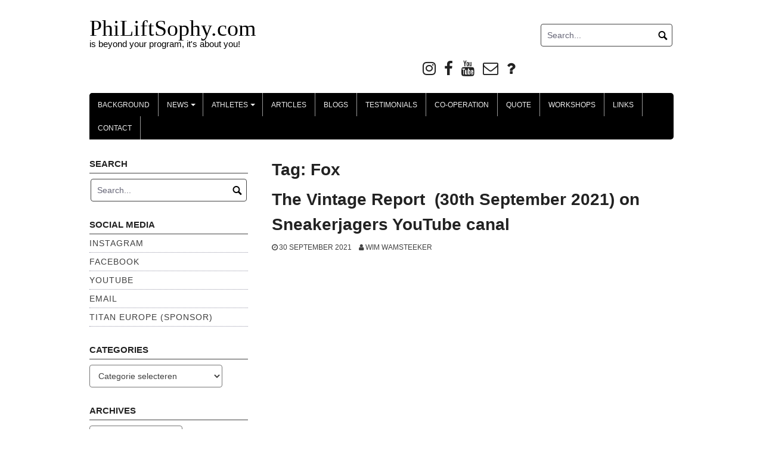

--- FILE ---
content_type: text/html; charset=UTF-8
request_url: https://wimwam.nl/index.php/tag/fox/
body_size: 11200
content:
<!DOCTYPE html>
<html lang="nl-NL">
<head>
<meta charset="UTF-8">
<meta name="viewport" content="width=device-width, initial-scale=1">
<link rel="profile" href="http://gmpg.org/xfn/11">
<link rel="pingback" href="https://wimwam.nl/xmlrpc.php">

<title>Fox &#8211; PhiLiftSophy.com</title>
<meta name='robots' content='max-image-preview:large' />
<link rel="alternate" type="application/rss+xml" title="PhiLiftSophy.com &raquo; feed" href="https://wimwam.nl/index.php/feed/" />
<link rel="alternate" type="application/rss+xml" title="PhiLiftSophy.com &raquo; reacties feed" href="https://wimwam.nl/index.php/comments/feed/" />
<link rel="alternate" type="application/rss+xml" title="PhiLiftSophy.com &raquo; Fox tag feed" href="https://wimwam.nl/index.php/tag/fox/feed/" />
<style id='wp-img-auto-sizes-contain-inline-css' type='text/css'>
img:is([sizes=auto i],[sizes^="auto," i]){contain-intrinsic-size:3000px 1500px}
/*# sourceURL=wp-img-auto-sizes-contain-inline-css */
</style>
<link rel='stylesheet' id='sbi_styles-css' href='https://wimwam.nl/wp-content/plugins/instagram-feed/css/sbi-styles.min.css?ver=6.9.1' type='text/css' media='all' />
<style id='wp-emoji-styles-inline-css' type='text/css'>

	img.wp-smiley, img.emoji {
		display: inline !important;
		border: none !important;
		box-shadow: none !important;
		height: 1em !important;
		width: 1em !important;
		margin: 0 0.07em !important;
		vertical-align: -0.1em !important;
		background: none !important;
		padding: 0 !important;
	}
/*# sourceURL=wp-emoji-styles-inline-css */
</style>
<style id='wp-block-library-inline-css' type='text/css'>
:root{--wp-block-synced-color:#7a00df;--wp-block-synced-color--rgb:122,0,223;--wp-bound-block-color:var(--wp-block-synced-color);--wp-editor-canvas-background:#ddd;--wp-admin-theme-color:#007cba;--wp-admin-theme-color--rgb:0,124,186;--wp-admin-theme-color-darker-10:#006ba1;--wp-admin-theme-color-darker-10--rgb:0,107,160.5;--wp-admin-theme-color-darker-20:#005a87;--wp-admin-theme-color-darker-20--rgb:0,90,135;--wp-admin-border-width-focus:2px}@media (min-resolution:192dpi){:root{--wp-admin-border-width-focus:1.5px}}.wp-element-button{cursor:pointer}:root .has-very-light-gray-background-color{background-color:#eee}:root .has-very-dark-gray-background-color{background-color:#313131}:root .has-very-light-gray-color{color:#eee}:root .has-very-dark-gray-color{color:#313131}:root .has-vivid-green-cyan-to-vivid-cyan-blue-gradient-background{background:linear-gradient(135deg,#00d084,#0693e3)}:root .has-purple-crush-gradient-background{background:linear-gradient(135deg,#34e2e4,#4721fb 50%,#ab1dfe)}:root .has-hazy-dawn-gradient-background{background:linear-gradient(135deg,#faaca8,#dad0ec)}:root .has-subdued-olive-gradient-background{background:linear-gradient(135deg,#fafae1,#67a671)}:root .has-atomic-cream-gradient-background{background:linear-gradient(135deg,#fdd79a,#004a59)}:root .has-nightshade-gradient-background{background:linear-gradient(135deg,#330968,#31cdcf)}:root .has-midnight-gradient-background{background:linear-gradient(135deg,#020381,#2874fc)}:root{--wp--preset--font-size--normal:16px;--wp--preset--font-size--huge:42px}.has-regular-font-size{font-size:1em}.has-larger-font-size{font-size:2.625em}.has-normal-font-size{font-size:var(--wp--preset--font-size--normal)}.has-huge-font-size{font-size:var(--wp--preset--font-size--huge)}.has-text-align-center{text-align:center}.has-text-align-left{text-align:left}.has-text-align-right{text-align:right}.has-fit-text{white-space:nowrap!important}#end-resizable-editor-section{display:none}.aligncenter{clear:both}.items-justified-left{justify-content:flex-start}.items-justified-center{justify-content:center}.items-justified-right{justify-content:flex-end}.items-justified-space-between{justify-content:space-between}.screen-reader-text{border:0;clip-path:inset(50%);height:1px;margin:-1px;overflow:hidden;padding:0;position:absolute;width:1px;word-wrap:normal!important}.screen-reader-text:focus{background-color:#ddd;clip-path:none;color:#444;display:block;font-size:1em;height:auto;left:5px;line-height:normal;padding:15px 23px 14px;text-decoration:none;top:5px;width:auto;z-index:100000}html :where(.has-border-color){border-style:solid}html :where([style*=border-top-color]){border-top-style:solid}html :where([style*=border-right-color]){border-right-style:solid}html :where([style*=border-bottom-color]){border-bottom-style:solid}html :where([style*=border-left-color]){border-left-style:solid}html :where([style*=border-width]){border-style:solid}html :where([style*=border-top-width]){border-top-style:solid}html :where([style*=border-right-width]){border-right-style:solid}html :where([style*=border-bottom-width]){border-bottom-style:solid}html :where([style*=border-left-width]){border-left-style:solid}html :where(img[class*=wp-image-]){height:auto;max-width:100%}:where(figure){margin:0 0 1em}html :where(.is-position-sticky){--wp-admin--admin-bar--position-offset:var(--wp-admin--admin-bar--height,0px)}@media screen and (max-width:600px){html :where(.is-position-sticky){--wp-admin--admin-bar--position-offset:0px}}

/*# sourceURL=wp-block-library-inline-css */
</style><style id='global-styles-inline-css' type='text/css'>
:root{--wp--preset--aspect-ratio--square: 1;--wp--preset--aspect-ratio--4-3: 4/3;--wp--preset--aspect-ratio--3-4: 3/4;--wp--preset--aspect-ratio--3-2: 3/2;--wp--preset--aspect-ratio--2-3: 2/3;--wp--preset--aspect-ratio--16-9: 16/9;--wp--preset--aspect-ratio--9-16: 9/16;--wp--preset--color--black: #000000;--wp--preset--color--cyan-bluish-gray: #abb8c3;--wp--preset--color--white: #ffffff;--wp--preset--color--pale-pink: #f78da7;--wp--preset--color--vivid-red: #cf2e2e;--wp--preset--color--luminous-vivid-orange: #ff6900;--wp--preset--color--luminous-vivid-amber: #fcb900;--wp--preset--color--light-green-cyan: #7bdcb5;--wp--preset--color--vivid-green-cyan: #00d084;--wp--preset--color--pale-cyan-blue: #8ed1fc;--wp--preset--color--vivid-cyan-blue: #0693e3;--wp--preset--color--vivid-purple: #9b51e0;--wp--preset--gradient--vivid-cyan-blue-to-vivid-purple: linear-gradient(135deg,rgb(6,147,227) 0%,rgb(155,81,224) 100%);--wp--preset--gradient--light-green-cyan-to-vivid-green-cyan: linear-gradient(135deg,rgb(122,220,180) 0%,rgb(0,208,130) 100%);--wp--preset--gradient--luminous-vivid-amber-to-luminous-vivid-orange: linear-gradient(135deg,rgb(252,185,0) 0%,rgb(255,105,0) 100%);--wp--preset--gradient--luminous-vivid-orange-to-vivid-red: linear-gradient(135deg,rgb(255,105,0) 0%,rgb(207,46,46) 100%);--wp--preset--gradient--very-light-gray-to-cyan-bluish-gray: linear-gradient(135deg,rgb(238,238,238) 0%,rgb(169,184,195) 100%);--wp--preset--gradient--cool-to-warm-spectrum: linear-gradient(135deg,rgb(74,234,220) 0%,rgb(151,120,209) 20%,rgb(207,42,186) 40%,rgb(238,44,130) 60%,rgb(251,105,98) 80%,rgb(254,248,76) 100%);--wp--preset--gradient--blush-light-purple: linear-gradient(135deg,rgb(255,206,236) 0%,rgb(152,150,240) 100%);--wp--preset--gradient--blush-bordeaux: linear-gradient(135deg,rgb(254,205,165) 0%,rgb(254,45,45) 50%,rgb(107,0,62) 100%);--wp--preset--gradient--luminous-dusk: linear-gradient(135deg,rgb(255,203,112) 0%,rgb(199,81,192) 50%,rgb(65,88,208) 100%);--wp--preset--gradient--pale-ocean: linear-gradient(135deg,rgb(255,245,203) 0%,rgb(182,227,212) 50%,rgb(51,167,181) 100%);--wp--preset--gradient--electric-grass: linear-gradient(135deg,rgb(202,248,128) 0%,rgb(113,206,126) 100%);--wp--preset--gradient--midnight: linear-gradient(135deg,rgb(2,3,129) 0%,rgb(40,116,252) 100%);--wp--preset--font-size--small: 13px;--wp--preset--font-size--medium: 20px;--wp--preset--font-size--large: 36px;--wp--preset--font-size--x-large: 42px;--wp--preset--spacing--20: 0.44rem;--wp--preset--spacing--30: 0.67rem;--wp--preset--spacing--40: 1rem;--wp--preset--spacing--50: 1.5rem;--wp--preset--spacing--60: 2.25rem;--wp--preset--spacing--70: 3.38rem;--wp--preset--spacing--80: 5.06rem;--wp--preset--shadow--natural: 6px 6px 9px rgba(0, 0, 0, 0.2);--wp--preset--shadow--deep: 12px 12px 50px rgba(0, 0, 0, 0.4);--wp--preset--shadow--sharp: 6px 6px 0px rgba(0, 0, 0, 0.2);--wp--preset--shadow--outlined: 6px 6px 0px -3px rgb(255, 255, 255), 6px 6px rgb(0, 0, 0);--wp--preset--shadow--crisp: 6px 6px 0px rgb(0, 0, 0);}:where(.is-layout-flex){gap: 0.5em;}:where(.is-layout-grid){gap: 0.5em;}body .is-layout-flex{display: flex;}.is-layout-flex{flex-wrap: wrap;align-items: center;}.is-layout-flex > :is(*, div){margin: 0;}body .is-layout-grid{display: grid;}.is-layout-grid > :is(*, div){margin: 0;}:where(.wp-block-columns.is-layout-flex){gap: 2em;}:where(.wp-block-columns.is-layout-grid){gap: 2em;}:where(.wp-block-post-template.is-layout-flex){gap: 1.25em;}:where(.wp-block-post-template.is-layout-grid){gap: 1.25em;}.has-black-color{color: var(--wp--preset--color--black) !important;}.has-cyan-bluish-gray-color{color: var(--wp--preset--color--cyan-bluish-gray) !important;}.has-white-color{color: var(--wp--preset--color--white) !important;}.has-pale-pink-color{color: var(--wp--preset--color--pale-pink) !important;}.has-vivid-red-color{color: var(--wp--preset--color--vivid-red) !important;}.has-luminous-vivid-orange-color{color: var(--wp--preset--color--luminous-vivid-orange) !important;}.has-luminous-vivid-amber-color{color: var(--wp--preset--color--luminous-vivid-amber) !important;}.has-light-green-cyan-color{color: var(--wp--preset--color--light-green-cyan) !important;}.has-vivid-green-cyan-color{color: var(--wp--preset--color--vivid-green-cyan) !important;}.has-pale-cyan-blue-color{color: var(--wp--preset--color--pale-cyan-blue) !important;}.has-vivid-cyan-blue-color{color: var(--wp--preset--color--vivid-cyan-blue) !important;}.has-vivid-purple-color{color: var(--wp--preset--color--vivid-purple) !important;}.has-black-background-color{background-color: var(--wp--preset--color--black) !important;}.has-cyan-bluish-gray-background-color{background-color: var(--wp--preset--color--cyan-bluish-gray) !important;}.has-white-background-color{background-color: var(--wp--preset--color--white) !important;}.has-pale-pink-background-color{background-color: var(--wp--preset--color--pale-pink) !important;}.has-vivid-red-background-color{background-color: var(--wp--preset--color--vivid-red) !important;}.has-luminous-vivid-orange-background-color{background-color: var(--wp--preset--color--luminous-vivid-orange) !important;}.has-luminous-vivid-amber-background-color{background-color: var(--wp--preset--color--luminous-vivid-amber) !important;}.has-light-green-cyan-background-color{background-color: var(--wp--preset--color--light-green-cyan) !important;}.has-vivid-green-cyan-background-color{background-color: var(--wp--preset--color--vivid-green-cyan) !important;}.has-pale-cyan-blue-background-color{background-color: var(--wp--preset--color--pale-cyan-blue) !important;}.has-vivid-cyan-blue-background-color{background-color: var(--wp--preset--color--vivid-cyan-blue) !important;}.has-vivid-purple-background-color{background-color: var(--wp--preset--color--vivid-purple) !important;}.has-black-border-color{border-color: var(--wp--preset--color--black) !important;}.has-cyan-bluish-gray-border-color{border-color: var(--wp--preset--color--cyan-bluish-gray) !important;}.has-white-border-color{border-color: var(--wp--preset--color--white) !important;}.has-pale-pink-border-color{border-color: var(--wp--preset--color--pale-pink) !important;}.has-vivid-red-border-color{border-color: var(--wp--preset--color--vivid-red) !important;}.has-luminous-vivid-orange-border-color{border-color: var(--wp--preset--color--luminous-vivid-orange) !important;}.has-luminous-vivid-amber-border-color{border-color: var(--wp--preset--color--luminous-vivid-amber) !important;}.has-light-green-cyan-border-color{border-color: var(--wp--preset--color--light-green-cyan) !important;}.has-vivid-green-cyan-border-color{border-color: var(--wp--preset--color--vivid-green-cyan) !important;}.has-pale-cyan-blue-border-color{border-color: var(--wp--preset--color--pale-cyan-blue) !important;}.has-vivid-cyan-blue-border-color{border-color: var(--wp--preset--color--vivid-cyan-blue) !important;}.has-vivid-purple-border-color{border-color: var(--wp--preset--color--vivid-purple) !important;}.has-vivid-cyan-blue-to-vivid-purple-gradient-background{background: var(--wp--preset--gradient--vivid-cyan-blue-to-vivid-purple) !important;}.has-light-green-cyan-to-vivid-green-cyan-gradient-background{background: var(--wp--preset--gradient--light-green-cyan-to-vivid-green-cyan) !important;}.has-luminous-vivid-amber-to-luminous-vivid-orange-gradient-background{background: var(--wp--preset--gradient--luminous-vivid-amber-to-luminous-vivid-orange) !important;}.has-luminous-vivid-orange-to-vivid-red-gradient-background{background: var(--wp--preset--gradient--luminous-vivid-orange-to-vivid-red) !important;}.has-very-light-gray-to-cyan-bluish-gray-gradient-background{background: var(--wp--preset--gradient--very-light-gray-to-cyan-bluish-gray) !important;}.has-cool-to-warm-spectrum-gradient-background{background: var(--wp--preset--gradient--cool-to-warm-spectrum) !important;}.has-blush-light-purple-gradient-background{background: var(--wp--preset--gradient--blush-light-purple) !important;}.has-blush-bordeaux-gradient-background{background: var(--wp--preset--gradient--blush-bordeaux) !important;}.has-luminous-dusk-gradient-background{background: var(--wp--preset--gradient--luminous-dusk) !important;}.has-pale-ocean-gradient-background{background: var(--wp--preset--gradient--pale-ocean) !important;}.has-electric-grass-gradient-background{background: var(--wp--preset--gradient--electric-grass) !important;}.has-midnight-gradient-background{background: var(--wp--preset--gradient--midnight) !important;}.has-small-font-size{font-size: var(--wp--preset--font-size--small) !important;}.has-medium-font-size{font-size: var(--wp--preset--font-size--medium) !important;}.has-large-font-size{font-size: var(--wp--preset--font-size--large) !important;}.has-x-large-font-size{font-size: var(--wp--preset--font-size--x-large) !important;}
/*# sourceURL=global-styles-inline-css */
</style>

<style id='classic-theme-styles-inline-css' type='text/css'>
/*! This file is auto-generated */
.wp-block-button__link{color:#fff;background-color:#32373c;border-radius:9999px;box-shadow:none;text-decoration:none;padding:calc(.667em + 2px) calc(1.333em + 2px);font-size:1.125em}.wp-block-file__button{background:#32373c;color:#fff;text-decoration:none}
/*# sourceURL=/wp-includes/css/classic-themes.min.css */
</style>
<link rel='stylesheet' id='page-visit-counter-pro-css' href='https://wimwam.nl/wp-content/plugins/page-visit-counter/public/css/page-visit-counter-public.css?ver=6.0.7' type='text/css' media='all' />
<link rel='stylesheet' id='wpemfb-lightbox-css' href='https://wimwam.nl/wp-content/plugins/wp-embed-facebook/templates/lightbox/css/lightbox.css?ver=3.1.2' type='text/css' media='all' />
<link rel='stylesheet' id='coral-light-style-css' href='https://wimwam.nl/wp-content/themes/coral-light/style.css?ver=6.9' type='text/css' media='all' />
<style id='coral-light-style-inline-css' type='text/css'>

		body, button, input, select, textarea {	font-size: 14px;}
		h1.site-title, h3.site-title {
			margin-top: 25px; 
			font-size: 38px; 
		}
		h1.site-title a,
		h1.site-title a:visited,
		h1.site-title a:hover,
		h1.site-title a:active,
		h1.site-title a:focus,
		h3.site-title a,
		h3.site-title a:visited,
		h3.site-title a:hover,
		h3.site-title a:active,
		h3.site-title a:focus {
			color: #000000 !important;
		}
		
		h2.site-description, h4.site-description {
			margin-top: -5px;
			font-size: 15px;
			color: #000000;
		}
		.custom-logo {max-height: 100px;}		
		@media screen and (min-width: 768px) {
			.main-navigation {margin-top: 15px;}
			#search1 {margin-top: 40px;}
			#social1 {margin-top: 100px;}
		}
	
/*# sourceURL=coral-light-style-inline-css */
</style>
<script type="text/javascript" src="https://wimwam.nl/wp-includes/js/jquery/jquery.min.js?ver=3.7.1" id="jquery-core-js"></script>
<script type="text/javascript" src="https://wimwam.nl/wp-includes/js/jquery/jquery-migrate.min.js?ver=3.4.1" id="jquery-migrate-js"></script>
<script type="text/javascript" src="https://wimwam.nl/wp-content/plugins/page-visit-counter/public/js/page-visit-counter-public.js?ver=6.0.7" id="page-visit-counter-pro-js"></script>
<script type="text/javascript" src="https://wimwam.nl/wp-content/plugins/wp-embed-facebook/templates/lightbox/js/lightbox.min.js?ver=3.1.2" id="wpemfb-lightbox-js"></script>
<script type="text/javascript" id="wpemfb-fbjs-js-extra">
/* <![CDATA[ */
var WEF = {"local":"nl_NL","version":"v6.0","fb_id":"","comments_nonce":"4e9b908bdb"};
//# sourceURL=wpemfb-fbjs-js-extra
/* ]]> */
</script>
<script type="text/javascript" src="https://wimwam.nl/wp-content/plugins/wp-embed-facebook/inc/js/fb.min.js?ver=3.1.2" id="wpemfb-fbjs-js"></script>
<script type="text/javascript" src="https://wimwam.nl/wp-content/themes/coral-light/js/jquery.nivo.slider.pack.js?ver=3.2" id="slider-js"></script>
<link rel="https://api.w.org/" href="https://wimwam.nl/index.php/wp-json/" /><link rel="alternate" title="JSON" type="application/json" href="https://wimwam.nl/index.php/wp-json/wp/v2/tags/470" /><link rel="EditURI" type="application/rsd+xml" title="RSD" href="https://wimwam.nl/xmlrpc.php?rsd" />
<meta name="generator" content="WordPress 6.9" />
<style type="text/css">.recentcomments a{display:inline !important;padding:0 !important;margin:0 !important;}</style><link rel="icon" href="https://wimwam.nl/wp-content/uploads/2018/09/cropped-logo-32x32.jpg" sizes="32x32" />
<link rel="icon" href="https://wimwam.nl/wp-content/uploads/2018/09/cropped-logo-192x192.jpg" sizes="192x192" />
<link rel="apple-touch-icon" href="https://wimwam.nl/wp-content/uploads/2018/09/cropped-logo-180x180.jpg" />
<meta name="msapplication-TileImage" content="https://wimwam.nl/wp-content/uploads/2018/09/cropped-logo-270x270.jpg" />
</head>

<body class="archive tag tag-fox tag-470 wp-embed-responsive wp-theme-coral-light group-blog">
<div id="page" class="hfeed site">
	<a class="skip-link screen-reader-text" href="#content">Skip to content</a>

	<header id="masthead" class="site-header grid-container" role="banner">
		<div class="site-branding egrid  grid-35 tablet-grid-35 mobile-grid-100">
												<h3 class="site-title"><a href="https://wimwam.nl/" rel="home">PhiLiftSophy.com</a></h3>
					<h4 class="site-description">is beyond your program, it&#039;s about you!</h4>
					
								
		</div><!-- .site-branding -->
		<div id="headerright" class="grid-parent egrid  grid-65 tablet-grid-65 mobile-grid-100">
					
			<div id="social1" class="egrid  grid-60 tablet-grid-60 mobile-grid-100">
									<nav class="social-navigation" role="navigation" aria-label="Footer Social Links Menu">
						<div class="menu-social-media-container"><ul id="menu-social-media" class="social-links-menu"><li id="menu-item-412" class="menu-item menu-item-type-custom menu-item-object-custom menu-item-412"><a href="https://www.instagram.com/philiftsophy/"><span class="screen-reader-text">Instagram</span><i class="fa fa-instagram"></i></a></li>
<li id="menu-item-413" class="menu-item menu-item-type-custom menu-item-object-custom menu-item-413"><a href="https://www.facebook.com/PhiLiftSophy"><span class="screen-reader-text">Facebook</span><i class="fa fa-facebook"></i></a></li>
<li id="menu-item-414" class="menu-item menu-item-type-custom menu-item-object-custom menu-item-414"><a href="https://www.youtube.com/playlist?list=PLIyEBayjL6r8NiaodsLZT4fvC8jaoORT1"><span class="screen-reader-text">Youtube</span><i class="fa fa-youtube"></i></a></li>
<li id="menu-item-463" class="menu-item menu-item-type-custom menu-item-object-custom menu-item-463"><a href="mailto:info@wimwam.nl"><span class="screen-reader-text">Email</span><i class="fa fa-envelope-o"></i></a></li>
<li id="menu-item-1542" class="menu-item menu-item-type-custom menu-item-object-custom menu-item-1542"><a href="http://www.titanwebshop.eu"><span class="screen-reader-text">Titan Europe (Sponsor)</span><i class="fa fa-question"></i></a></li>
</ul></div>					</nav><!-- .social-navigation -->
							</div>
			
			<div id="search1" class="search  grid-40 tablet-grid-40 mobile-grid-100">
				<div class="search-container">
<form role="search" method="get" class="search-form" action="https://wimwam.nl/">
	<fieldset>
		<input type="search" class="search-field" placeholder="Search..." value="" name="s" title="Search for:" />
		<input type="submit" class="search-submit" value="" />
	</fieldset>
</form>
</div>			</div>
		</div>

		<nav id="site-navigation" class="main-navigation egrid grid-100 tablet-grid-100 mobile-grid-100" role="navigation">
			<i id="menu-button" class="fa fa-bars collapsed"><span>  Menu</span></i>
			<div class="menu-philiftsophy-container"><ul id="main-menu" class="sm sm-clean collapsed"><li id="menu-item-37" class="menu-item menu-item-type-post_type menu-item-object-page menu-item-home menu-item-37"><a href="https://wimwam.nl/index.php/thephilosophyofcardiopowerlifting-com/">Background</a></li>
<li id="menu-item-325" class="menu-item menu-item-type-taxonomy menu-item-object-category menu-item-has-children menu-item-325"><a href="https://wimwam.nl/index.php/category/news/">News</a>
<ul class="sub-menu">
	<li id="menu-item-2077" class="menu-item menu-item-type-taxonomy menu-item-object-category menu-item-2077"><a href="https://wimwam.nl/index.php/category/quote/">Quote</a></li>
</ul>
</li>
<li id="menu-item-1974" class="menu-item menu-item-type-taxonomy menu-item-object-category menu-item-has-children menu-item-1974"><a href="https://wimwam.nl/index.php/category/athletes/">Athletes</a>
<ul class="sub-menu">
	<li id="menu-item-1501" class="menu-item menu-item-type-taxonomy menu-item-object-category menu-item-1501"><a href="https://wimwam.nl/index.php/category/athlete-iris-kensenhuis/">Athlete Iris Kensenhuis</a></li>
	<li id="menu-item-1505" class="menu-item menu-item-type-taxonomy menu-item-object-category menu-item-1505"><a href="https://wimwam.nl/index.php/category/athlete-ilrish-kensenhuis/">Ilrish Kensenhuis</a></li>
	<li id="menu-item-1968" class="menu-item menu-item-type-taxonomy menu-item-object-category menu-item-1968"><a href="https://wimwam.nl/index.php/category/athlete-ricky-bakker/">Ricky Bakker</a></li>
</ul>
</li>
<li id="menu-item-399" class="menu-item menu-item-type-taxonomy menu-item-object-category menu-item-399"><a href="https://wimwam.nl/index.php/category/articles/">Articles</a></li>
<li id="menu-item-3251" class="menu-item menu-item-type-taxonomy menu-item-object-category menu-item-3251"><a href="https://wimwam.nl/index.php/category/training-blogs/">Blogs</a></li>
<li id="menu-item-231" class="menu-item menu-item-type-taxonomy menu-item-object-category menu-item-231"><a href="https://wimwam.nl/index.php/category/testimonials/">Testimonials</a></li>
<li id="menu-item-228" class="menu-item menu-item-type-taxonomy menu-item-object-category menu-item-228"><a href="https://wimwam.nl/index.php/category/co-operation/">Co-operation</a></li>
<li id="menu-item-2481" class="menu-item menu-item-type-taxonomy menu-item-object-category menu-item-2481"><a href="https://wimwam.nl/index.php/category/quote/">Quote</a></li>
<li id="menu-item-227" class="menu-item menu-item-type-taxonomy menu-item-object-category menu-item-227"><a href="https://wimwam.nl/index.php/category/workshops/">Workshops</a></li>
<li id="menu-item-409" class="menu-item menu-item-type-taxonomy menu-item-object-category menu-item-409"><a href="https://wimwam.nl/index.php/category/links/">Links</a></li>
<li id="menu-item-304" class="menu-item menu-item-type-taxonomy menu-item-object-category menu-item-304"><a href="https://wimwam.nl/index.php/category/contact/">Contact</a></li>
</ul></div>		</nav><!-- #site-navigation -->
	</header><!-- #masthead -->

		
<!-- breadcrumbs from Yoast or NavXT plugins -->
		
	<div id="content" class="site-content grid-container">

	<div id="primary" class="content-area egrid  grid-70 tablet-grid-70 mobile-grid-100 push-30 tablet-push-30">
		<main id="main" class="site-main" role="main">

		
			<header class="page-header">
				<h1 class="page-title">Tag: <span>Fox</span></h1>			</header><!-- .page-header -->

						
				
<article id="post-2965" class="post-2965 post type-post status-publish format-standard hentry category-training-blogs category-personal-powerlifting-history tag-362 tag-392 tag-400 tag-463 tag-464 tag-465 tag-405 tag-406 tag-407 tag-462 tag-329 tag-338 tag-99 tag-383 tag-50 tag-30th-anniversary tag-401 tag-344 tag-394 tag-adidas tag-af-1 tag-af1 tag-agassi tag-air tag-airepicday tag-airmaxday tag-am1 tag-am90 tag-animal tag-app tag-aqua tag-atmos tag-aurora tag-blazer tag-bo-jackson tag-canada tag-columbia tag-contrail tag-cortez tag-court tag-curt tag-daybreak tag-deadstock tag-elephant tag-elite tag-epic tag-equator tag-equinox tag-force-1 tag-fox tag-hatfield tag-internationalist tag-jewel tag-john tag-jordan tag-just-do-it tag-ldv tag-legend tag-lunar1 tag-m1300jp tag-m1300jp2 tag-m1300jp3 tag-max tag-mcenroe tag-new-balance tag-nike tag-nike-air tag-nike-air-max tag-nike-air-max-lunar90 tag-nike-air-og tag-nike-air-trainer tag-nike-og tag-nikeair tag-nikeid tag-nikelab tag-obsidian tag-oceania tag-odyssey tag-off-white tag-og tag-ogs tag-oldschool tag-oldskool tag-orion tag-oslo tag-parra tag-patta tag-pattas tag-pattas-2 tag-piet tag-piet-parra tag-pinnacle tag-recognition-convention tag-report tag-retro tag-ridgerock tag-roots tag-shoe-dog tag-sneakeraddiction tag-sneakercollection tag-sneakercollector tag-sneakerfreak tag-sneakergrail tag-sneakerhead tag-sneakerholygrail tag-sneakerjagers tag-sneakerporn tag-snkrs tag-tailwind tag-terra tag-terry tag-the tag-the-ten-nike-air-max-90 tag-there-is-no-finish-line tag-tinker tag-trainer tag-trainer-sc tag-true-vintage tag-ultramarine tag-unboxing tag-unpacking tag-valkyrie tag-vintage tag-virgil-abloh tag-vortex tag-vtg tag-vtng tag-waffle tag-wimbledon tag-wimwam tag-wimwam1969">
	<header class="entry-header">
		<h1 class="entry-title"><a href="https://wimwam.nl/index.php/2021/09/30/sneakerjagers-the-vintage-report/" rel="bookmark">The Vintage Report  (30th September 2021) on Sneakerjagers YouTube canal</a></h1>
				<div class="entry-meta">
			<span class="posted-on"><a href="https://wimwam.nl/index.php/2021/09/30/sneakerjagers-the-vintage-report/" rel="bookmark"><time class="entry-date published" datetime="2021-09-30T11:39:00+02:00">30 september 2021</time><time class="updated" datetime="2022-07-28T11:44:41+02:00">28 juli 2022</time></a></span><span class="byline"> <span class="author vcard"><a class="url fn n" href="https://wimwam.nl/index.php/author/cardiopo/">Wim Wamsteeker</a></span></span>		</div><!-- .entry-meta -->
			</header><!-- .entry-header -->

	<div class="entry-content">
		<div id="fb-root"></div>
<p><iframe title="Sneakerjagers Vintage Report met Wim Wamsteeker | Episode 1" width="980" height="551" src="https://www.youtube.com/embed/C85B2G6RXvc?feature=oembed" frameborder="0" allow="accelerometer; autoplay; clipboard-write; encrypted-media; gyroscope; picture-in-picture; web-share" allowfullscreen></iframe></p>
<p><a href="https://www.youtube.com/c/SneakerjagersNL" target="_blank" rel="noopener"><img fetchpriority="high" decoding="async" class="alignleft size-full wp-image-2966" src="https://wimwam.nl/wp-content/uploads/2021/09/Sneakerjagers-The-Vintage-Report.jpg" alt="" width="1434" height="1798" srcset="https://wimwam.nl/wp-content/uploads/2021/09/Sneakerjagers-The-Vintage-Report.jpg 1434w, https://wimwam.nl/wp-content/uploads/2021/09/Sneakerjagers-The-Vintage-Report-239x300.jpg 239w, https://wimwam.nl/wp-content/uploads/2021/09/Sneakerjagers-The-Vintage-Report-817x1024.jpg 817w, https://wimwam.nl/wp-content/uploads/2021/09/Sneakerjagers-The-Vintage-Report-768x963.jpg 768w, https://wimwam.nl/wp-content/uploads/2021/09/Sneakerjagers-The-Vintage-Report-1225x1536.jpg 1225w, https://wimwam.nl/wp-content/uploads/2021/09/Sneakerjagers-The-Vintage-Report-1200x1505.jpg 1200w" sizes="(max-width: 980px) 100vw, 980px" /></a></p>
 
			</div><!-- .entry-content -->

	<footer class="entry-footer">
		<span class="update">Updated: <a href="https://wimwam.nl/index.php/2021/09/30/sneakerjagers-the-vintage-report/" rel="bookmark"><time class="published updated" datetime="2022-07-28T11:44:41+02:00">28 juli 2022</time></a></span><br><span class="cat-links">Categories: <a href="https://wimwam.nl/index.php/category/training-blogs/" rel="category tag">Blogs</a>, <a href="https://wimwam.nl/index.php/category/personal-powerlifting-history/" rel="category tag">Personal Powerlifting History</a></span><span class="tags-links">Tags: <a href="https://wimwam.nl/index.php/tag/1/" rel="tag">1</a>, <a href="https://wimwam.nl/index.php/tag/1500/" rel="tag">1500</a>, <a href="https://wimwam.nl/index.php/tag/180/" rel="tag">180</a>, <a href="https://wimwam.nl/index.php/tag/1972/" rel="tag">1972</a>, <a href="https://wimwam.nl/index.php/tag/1978/" rel="tag">1978</a>, <a href="https://wimwam.nl/index.php/tag/1979/" rel="tag">1979</a>, <a href="https://wimwam.nl/index.php/tag/1980/" rel="tag">1980</a>, <a href="https://wimwam.nl/index.php/tag/1981/" rel="tag">1981</a>, <a href="https://wimwam.nl/index.php/tag/1982/" rel="tag">1982</a>, <a href="https://wimwam.nl/index.php/tag/1983/" rel="tag">1983</a>, <a href="https://wimwam.nl/index.php/tag/1984/" rel="tag">1984</a>, <a href="https://wimwam.nl/index.php/tag/1985/" rel="tag">1985</a>, <a href="https://wimwam.nl/index.php/tag/1987/" rel="tag">1987</a>, <a href="https://wimwam.nl/index.php/tag/1990/" rel="tag">1990</a>, <a href="https://wimwam.nl/index.php/tag/2017/" rel="tag">2017</a>, <a href="https://wimwam.nl/index.php/tag/30th-anniversary/" rel="tag">30th Anniversary</a>, <a href="https://wimwam.nl/index.php/tag/574/" rel="tag">574</a>, <a href="https://wimwam.nl/index.php/tag/90/" rel="tag">90</a>, <a href="https://wimwam.nl/index.php/tag/990/" rel="tag">990</a>, <a href="https://wimwam.nl/index.php/tag/adidas/" rel="tag">adidas</a>, <a href="https://wimwam.nl/index.php/tag/af-1/" rel="tag">AF-1</a>, <a href="https://wimwam.nl/index.php/tag/af1/" rel="tag">AF1</a>, <a href="https://wimwam.nl/index.php/tag/agassi/" rel="tag">Agassi</a>, <a href="https://wimwam.nl/index.php/tag/air/" rel="tag">AIR</a>, <a href="https://wimwam.nl/index.php/tag/airepicday/" rel="tag">AirEpicDay</a>, <a href="https://wimwam.nl/index.php/tag/airmaxday/" rel="tag">AirMaxDay</a>, <a href="https://wimwam.nl/index.php/tag/am1/" rel="tag">AM1</a>, <a href="https://wimwam.nl/index.php/tag/am90/" rel="tag">AM90</a>, <a href="https://wimwam.nl/index.php/tag/animal/" rel="tag">animal</a>, <a href="https://wimwam.nl/index.php/tag/app/" rel="tag">app</a>, <a href="https://wimwam.nl/index.php/tag/aqua/" rel="tag">aqua</a>, <a href="https://wimwam.nl/index.php/tag/atmos/" rel="tag">atmos</a>, <a href="https://wimwam.nl/index.php/tag/aurora/" rel="tag">Aurora</a>, <a href="https://wimwam.nl/index.php/tag/blazer/" rel="tag">Blazer</a>, <a href="https://wimwam.nl/index.php/tag/bo-jackson/" rel="tag">Bo Jackson</a>, <a href="https://wimwam.nl/index.php/tag/canada/" rel="tag">Canada</a>, <a href="https://wimwam.nl/index.php/tag/columbia/" rel="tag">Columbia</a>, <a href="https://wimwam.nl/index.php/tag/contrail/" rel="tag">Contrail</a>, <a href="https://wimwam.nl/index.php/tag/cortez/" rel="tag">Cortez</a>, <a href="https://wimwam.nl/index.php/tag/court/" rel="tag">Court</a>, <a href="https://wimwam.nl/index.php/tag/curt/" rel="tag">Curt</a>, <a href="https://wimwam.nl/index.php/tag/daybreak/" rel="tag">Daybreak</a>, <a href="https://wimwam.nl/index.php/tag/deadstock/" rel="tag">deadstock</a>, <a href="https://wimwam.nl/index.php/tag/elephant/" rel="tag">elephant</a>, <a href="https://wimwam.nl/index.php/tag/elite/" rel="tag">elite</a>, <a href="https://wimwam.nl/index.php/tag/epic/" rel="tag">Epic</a>, <a href="https://wimwam.nl/index.php/tag/equator/" rel="tag">Equator</a>, <a href="https://wimwam.nl/index.php/tag/equinox/" rel="tag">Equinox</a>, <a href="https://wimwam.nl/index.php/tag/force-1/" rel="tag">force 1</a>, <a href="https://wimwam.nl/index.php/tag/fox/" rel="tag">Fox</a>, <a href="https://wimwam.nl/index.php/tag/hatfield/" rel="tag">Hatfield</a>, <a href="https://wimwam.nl/index.php/tag/internationalist/" rel="tag">Internationalist</a>, <a href="https://wimwam.nl/index.php/tag/jewel/" rel="tag">jewel</a>, <a href="https://wimwam.nl/index.php/tag/john/" rel="tag">John</a>, <a href="https://wimwam.nl/index.php/tag/jordan/" rel="tag">Jordan</a>, <a href="https://wimwam.nl/index.php/tag/just-do-it/" rel="tag">Just Do It</a>, <a href="https://wimwam.nl/index.php/tag/ldv/" rel="tag">LDV</a>, <a href="https://wimwam.nl/index.php/tag/legend/" rel="tag">Legend</a>, <a href="https://wimwam.nl/index.php/tag/lunar1/" rel="tag">Lunar1</a>, <a href="https://wimwam.nl/index.php/tag/m1300jp/" rel="tag">M1300JP</a>, <a href="https://wimwam.nl/index.php/tag/m1300jp2/" rel="tag">M1300JP2</a>, <a href="https://wimwam.nl/index.php/tag/m1300jp3/" rel="tag">M1300JP3</a>, <a href="https://wimwam.nl/index.php/tag/max/" rel="tag">MAX</a>, <a href="https://wimwam.nl/index.php/tag/mcenroe/" rel="tag">Mcenroe</a>, <a href="https://wimwam.nl/index.php/tag/new-balance/" rel="tag">New Balance</a>, <a href="https://wimwam.nl/index.php/tag/nike/" rel="tag">nike</a>, <a href="https://wimwam.nl/index.php/tag/nike-air/" rel="tag">NIKE AIR</a>, <a href="https://wimwam.nl/index.php/tag/nike-air-max/" rel="tag">NIKE AIR MAX</a>, <a href="https://wimwam.nl/index.php/tag/nike-air-max-lunar90/" rel="tag">Nike Air Max Lunar90</a>, <a href="https://wimwam.nl/index.php/tag/nike-air-og/" rel="tag">nike air og</a>, <a href="https://wimwam.nl/index.php/tag/nike-air-trainer/" rel="tag">Nike Air Trainer</a>, <a href="https://wimwam.nl/index.php/tag/nike-og/" rel="tag">nike og</a>, <a href="https://wimwam.nl/index.php/tag/nikeair/" rel="tag">nikeair</a>, <a href="https://wimwam.nl/index.php/tag/nikeid/" rel="tag">NIKEiD</a>, <a href="https://wimwam.nl/index.php/tag/nikelab/" rel="tag">Nikelab</a>, <a href="https://wimwam.nl/index.php/tag/obsidian/" rel="tag">Obsidian</a>, <a href="https://wimwam.nl/index.php/tag/oceania/" rel="tag">Oceania</a>, <a href="https://wimwam.nl/index.php/tag/odyssey/" rel="tag">Odyssey</a>, <a href="https://wimwam.nl/index.php/tag/off-white/" rel="tag">Off-White</a>, <a href="https://wimwam.nl/index.php/tag/og/" rel="tag">OG</a>, <a href="https://wimwam.nl/index.php/tag/ogs/" rel="tag">OGs</a>, <a href="https://wimwam.nl/index.php/tag/oldschool/" rel="tag">oldschool</a>, <a href="https://wimwam.nl/index.php/tag/oldskool/" rel="tag">oldskool</a>, <a href="https://wimwam.nl/index.php/tag/orion/" rel="tag">Orion</a>, <a href="https://wimwam.nl/index.php/tag/oslo/" rel="tag">Oslo</a>, <a href="https://wimwam.nl/index.php/tag/parra/" rel="tag">Parra</a>, <a href="https://wimwam.nl/index.php/tag/patta/" rel="tag">patta</a>, <a href="https://wimwam.nl/index.php/tag/pattas/" rel="tag">patta’s</a>, <a href="https://wimwam.nl/index.php/tag/pattas-2/" rel="tag">pattas</a>, <a href="https://wimwam.nl/index.php/tag/piet/" rel="tag">Piet</a>, <a href="https://wimwam.nl/index.php/tag/piet-parra/" rel="tag">piet parra</a>, <a href="https://wimwam.nl/index.php/tag/pinnacle/" rel="tag">pinnacle</a>, <a href="https://wimwam.nl/index.php/tag/recognition-convention/" rel="tag">Recognition. Convention</a>, <a href="https://wimwam.nl/index.php/tag/report/" rel="tag">report</a>, <a href="https://wimwam.nl/index.php/tag/retro/" rel="tag">retro</a>, <a href="https://wimwam.nl/index.php/tag/ridgerock/" rel="tag">ridgerock</a>, <a href="https://wimwam.nl/index.php/tag/roots/" rel="tag">Roots</a>, <a href="https://wimwam.nl/index.php/tag/shoe-dog/" rel="tag">Shoe Dog</a>, <a href="https://wimwam.nl/index.php/tag/sneakeraddiction/" rel="tag">sneakeraddiction</a>, <a href="https://wimwam.nl/index.php/tag/sneakercollection/" rel="tag">sneakercollection</a>, <a href="https://wimwam.nl/index.php/tag/sneakercollector/" rel="tag">sneakercollector</a>, <a href="https://wimwam.nl/index.php/tag/sneakerfreak/" rel="tag">sneakerfreak</a>, <a href="https://wimwam.nl/index.php/tag/sneakergrail/" rel="tag">Sneakergrail</a>, <a href="https://wimwam.nl/index.php/tag/sneakerhead/" rel="tag">sneakerhead</a>, <a href="https://wimwam.nl/index.php/tag/sneakerholygrail/" rel="tag">sneakerholygrail</a>, <a href="https://wimwam.nl/index.php/tag/sneakerjagers/" rel="tag">sneakerjagers</a>, <a href="https://wimwam.nl/index.php/tag/sneakerporn/" rel="tag">sneakerporn</a>, <a href="https://wimwam.nl/index.php/tag/snkrs/" rel="tag">snkrs</a>, <a href="https://wimwam.nl/index.php/tag/tailwind/" rel="tag">tailwind</a>, <a href="https://wimwam.nl/index.php/tag/terra/" rel="tag">Terra</a>, <a href="https://wimwam.nl/index.php/tag/terry/" rel="tag">Terry</a>, <a href="https://wimwam.nl/index.php/tag/the/" rel="tag">the</a>, <a href="https://wimwam.nl/index.php/tag/the-ten-nike-air-max-90/" rel="tag">THE TEN: NIKE AIR MAX 90</a>, <a href="https://wimwam.nl/index.php/tag/there-is-no-finish-line/" rel="tag">There Is No Finish Line</a>, <a href="https://wimwam.nl/index.php/tag/tinker/" rel="tag">Tinker</a>, <a href="https://wimwam.nl/index.php/tag/trainer/" rel="tag">Trainer</a>, <a href="https://wimwam.nl/index.php/tag/trainer-sc/" rel="tag">Trainer SC</a>, <a href="https://wimwam.nl/index.php/tag/true-vintage/" rel="tag">true vintage</a>, <a href="https://wimwam.nl/index.php/tag/ultramarine/" rel="tag">ULTRAMARINE</a>, <a href="https://wimwam.nl/index.php/tag/unboxing/" rel="tag">Unboxing</a>, <a href="https://wimwam.nl/index.php/tag/unpacking/" rel="tag">Unpacking</a>, <a href="https://wimwam.nl/index.php/tag/valkyrie/" rel="tag">Valkyrie</a>, <a href="https://wimwam.nl/index.php/tag/vintage/" rel="tag">vintage</a>, <a href="https://wimwam.nl/index.php/tag/virgil-abloh/" rel="tag">Virgil Abloh</a>, <a href="https://wimwam.nl/index.php/tag/vortex/" rel="tag">Vortex</a>, <a href="https://wimwam.nl/index.php/tag/vtg/" rel="tag">vtg</a>, <a href="https://wimwam.nl/index.php/tag/vtng/" rel="tag">vtng</a>, <a href="https://wimwam.nl/index.php/tag/waffle/" rel="tag">Waffle</a>, <a href="https://wimwam.nl/index.php/tag/wimbledon/" rel="tag">Wimbledon</a>, <a href="https://wimwam.nl/index.php/tag/wimwam/" rel="tag">wimwam</a>, <a href="https://wimwam.nl/index.php/tag/wimwam1969/" rel="tag">WIMWAM1969</a></span>	</footer><!-- .entry-footer -->
</article><!-- #post-## -->
			
			
		
		</main><!-- #main -->
	</div><!-- #primary -->


<div id="secondary" class="widget-area egrid  grid-30 tablet-grid-30 mobile-grid-100 pull-70 tablet-pull-70" role="complementary">
<aside id="search-2" class="widget widget_search"><h4 class="widget-title">Search</h4><div class="search-container">
<form role="search" method="get" class="search-form" action="https://wimwam.nl/">
	<fieldset>
		<input type="search" class="search-field" placeholder="Search..." value="" name="s" title="Search for:" />
		<input type="submit" class="search-submit" value="" />
	</fieldset>
</form>
</div></aside><aside id="nav_menu-3" class="widget widget_nav_menu"><h4 class="widget-title">Social Media</h4><div class="menu-social-media-container"><ul id="menu-social-media-1" class="menu"><li class="menu-item menu-item-type-custom menu-item-object-custom menu-item-412"><a href="https://www.instagram.com/philiftsophy/">Instagram</a></li>
<li class="menu-item menu-item-type-custom menu-item-object-custom menu-item-413"><a href="https://www.facebook.com/PhiLiftSophy">Facebook</a></li>
<li class="menu-item menu-item-type-custom menu-item-object-custom menu-item-414"><a href="https://www.youtube.com/playlist?list=PLIyEBayjL6r8NiaodsLZT4fvC8jaoORT1">Youtube</a></li>
<li class="menu-item menu-item-type-custom menu-item-object-custom menu-item-463"><a href="mailto:info@wimwam.nl">Email</a></li>
<li class="menu-item menu-item-type-custom menu-item-object-custom menu-item-1542"><a href="http://www.titanwebshop.eu">Titan Europe (Sponsor)</a></li>
</ul></div></aside><aside id="categories-2" class="widget widget_categories"><h4 class="widget-title">Categories</h4><form action="https://wimwam.nl" method="get"><label class="screen-reader-text" for="cat">Categories</label><select  name='cat' id='cat' class='postform'>
	<option value='-1'>Categorie selecteren</option>
	<option class="level-0" value="38">Articles</option>
	<option class="level-0" value="151">Athlete Iris Kensenhuis</option>
	<option class="level-0" value="297">Athletes</option>
	<option class="level-0" value="7">Blogs</option>
	<option class="level-0" value="9">Co-operation</option>
	<option class="level-0" value="13">Contact</option>
	<option class="level-0" value="176">Ilrish Kensenhuis</option>
	<option class="level-0" value="39">Links</option>
	<option class="level-0" value="489">Liza Vader</option>
	<option class="level-0" value="36">News</option>
	<option class="level-0" value="37">Personal Powerlifting History</option>
	<option class="level-0" value="242">Quote</option>
	<option class="level-0" value="249">Ricky Bakker</option>
	<option class="level-0" value="10">Statistics</option>
	<option class="level-0" value="12">Testimonials</option>
	<option class="level-0" value="6">The Philosophy</option>
	<option class="level-0" value="11">Trainings program</option>
	<option class="level-0" value="8">Workshops</option>
</select>
</form><script type="text/javascript">
/* <![CDATA[ */

( ( dropdownId ) => {
	const dropdown = document.getElementById( dropdownId );
	function onSelectChange() {
		setTimeout( () => {
			if ( 'escape' === dropdown.dataset.lastkey ) {
				return;
			}
			if ( dropdown.value && parseInt( dropdown.value ) > 0 && dropdown instanceof HTMLSelectElement ) {
				dropdown.parentElement.submit();
			}
		}, 250 );
	}
	function onKeyUp( event ) {
		if ( 'Escape' === event.key ) {
			dropdown.dataset.lastkey = 'escape';
		} else {
			delete dropdown.dataset.lastkey;
		}
	}
	function onClick() {
		delete dropdown.dataset.lastkey;
	}
	dropdown.addEventListener( 'keyup', onKeyUp );
	dropdown.addEventListener( 'click', onClick );
	dropdown.addEventListener( 'change', onSelectChange );
})( "cat" );

//# sourceURL=WP_Widget_Categories%3A%3Awidget
/* ]]> */
</script>
</aside><aside id="archives-2" class="widget widget_archive"><h4 class="widget-title">Archives</h4>		<label class="screen-reader-text" for="archives-dropdown-2">Archives</label>
		<select id="archives-dropdown-2" name="archive-dropdown">
			
			<option value="">Maand selecteren</option>
				<option value='https://wimwam.nl/index.php/2025/12/'> december 2025 </option>
	<option value='https://wimwam.nl/index.php/2025/11/'> november 2025 </option>
	<option value='https://wimwam.nl/index.php/2025/10/'> oktober 2025 </option>
	<option value='https://wimwam.nl/index.php/2025/09/'> september 2025 </option>
	<option value='https://wimwam.nl/index.php/2025/06/'> juni 2025 </option>
	<option value='https://wimwam.nl/index.php/2025/05/'> mei 2025 </option>
	<option value='https://wimwam.nl/index.php/2025/03/'> maart 2025 </option>
	<option value='https://wimwam.nl/index.php/2025/02/'> februari 2025 </option>
	<option value='https://wimwam.nl/index.php/2025/01/'> januari 2025 </option>
	<option value='https://wimwam.nl/index.php/2024/12/'> december 2024 </option>
	<option value='https://wimwam.nl/index.php/2024/04/'> april 2024 </option>
	<option value='https://wimwam.nl/index.php/2024/02/'> februari 2024 </option>
	<option value='https://wimwam.nl/index.php/2023/12/'> december 2023 </option>
	<option value='https://wimwam.nl/index.php/2023/10/'> oktober 2023 </option>
	<option value='https://wimwam.nl/index.php/2023/07/'> juli 2023 </option>
	<option value='https://wimwam.nl/index.php/2023/03/'> maart 2023 </option>
	<option value='https://wimwam.nl/index.php/2023/02/'> februari 2023 </option>
	<option value='https://wimwam.nl/index.php/2023/01/'> januari 2023 </option>
	<option value='https://wimwam.nl/index.php/2022/10/'> oktober 2022 </option>
	<option value='https://wimwam.nl/index.php/2022/09/'> september 2022 </option>
	<option value='https://wimwam.nl/index.php/2022/07/'> juli 2022 </option>
	<option value='https://wimwam.nl/index.php/2022/05/'> mei 2022 </option>
	<option value='https://wimwam.nl/index.php/2022/04/'> april 2022 </option>
	<option value='https://wimwam.nl/index.php/2022/03/'> maart 2022 </option>
	<option value='https://wimwam.nl/index.php/2022/01/'> januari 2022 </option>
	<option value='https://wimwam.nl/index.php/2021/11/'> november 2021 </option>
	<option value='https://wimwam.nl/index.php/2021/09/'> september 2021 </option>
	<option value='https://wimwam.nl/index.php/2021/08/'> augustus 2021 </option>
	<option value='https://wimwam.nl/index.php/2021/07/'> juli 2021 </option>
	<option value='https://wimwam.nl/index.php/2021/06/'> juni 2021 </option>
	<option value='https://wimwam.nl/index.php/2020/06/'> juni 2020 </option>
	<option value='https://wimwam.nl/index.php/2020/05/'> mei 2020 </option>
	<option value='https://wimwam.nl/index.php/2020/04/'> april 2020 </option>
	<option value='https://wimwam.nl/index.php/2020/03/'> maart 2020 </option>
	<option value='https://wimwam.nl/index.php/2020/01/'> januari 2020 </option>
	<option value='https://wimwam.nl/index.php/2019/12/'> december 2019 </option>
	<option value='https://wimwam.nl/index.php/2019/11/'> november 2019 </option>
	<option value='https://wimwam.nl/index.php/2019/10/'> oktober 2019 </option>
	<option value='https://wimwam.nl/index.php/2019/09/'> september 2019 </option>
	<option value='https://wimwam.nl/index.php/2019/08/'> augustus 2019 </option>
	<option value='https://wimwam.nl/index.php/2019/07/'> juli 2019 </option>
	<option value='https://wimwam.nl/index.php/2019/06/'> juni 2019 </option>
	<option value='https://wimwam.nl/index.php/2019/05/'> mei 2019 </option>
	<option value='https://wimwam.nl/index.php/2019/04/'> april 2019 </option>
	<option value='https://wimwam.nl/index.php/2019/03/'> maart 2019 </option>
	<option value='https://wimwam.nl/index.php/2019/02/'> februari 2019 </option>
	<option value='https://wimwam.nl/index.php/2019/01/'> januari 2019 </option>
	<option value='https://wimwam.nl/index.php/2018/12/'> december 2018 </option>
	<option value='https://wimwam.nl/index.php/2018/11/'> november 2018 </option>
	<option value='https://wimwam.nl/index.php/2018/10/'> oktober 2018 </option>
	<option value='https://wimwam.nl/index.php/2018/09/'> september 2018 </option>
	<option value='https://wimwam.nl/index.php/2018/08/'> augustus 2018 </option>
	<option value='https://wimwam.nl/index.php/2018/07/'> juli 2018 </option>
	<option value='https://wimwam.nl/index.php/2018/06/'> juni 2018 </option>
	<option value='https://wimwam.nl/index.php/2018/05/'> mei 2018 </option>
	<option value='https://wimwam.nl/index.php/2018/04/'> april 2018 </option>
	<option value='https://wimwam.nl/index.php/2018/03/'> maart 2018 </option>
	<option value='https://wimwam.nl/index.php/2018/02/'> februari 2018 </option>
	<option value='https://wimwam.nl/index.php/2018/01/'> januari 2018 </option>
	<option value='https://wimwam.nl/index.php/2017/12/'> december 2017 </option>
	<option value='https://wimwam.nl/index.php/2017/11/'> november 2017 </option>
	<option value='https://wimwam.nl/index.php/2017/10/'> oktober 2017 </option>
	<option value='https://wimwam.nl/index.php/2017/09/'> september 2017 </option>
	<option value='https://wimwam.nl/index.php/2017/08/'> augustus 2017 </option>
	<option value='https://wimwam.nl/index.php/2017/07/'> juli 2017 </option>
	<option value='https://wimwam.nl/index.php/2017/06/'> juni 2017 </option>
	<option value='https://wimwam.nl/index.php/2017/05/'> mei 2017 </option>
	<option value='https://wimwam.nl/index.php/2017/04/'> april 2017 </option>
	<option value='https://wimwam.nl/index.php/2017/03/'> maart 2017 </option>
	<option value='https://wimwam.nl/index.php/2016/12/'> december 2016 </option>
	<option value='https://wimwam.nl/index.php/2008/02/'> februari 2008 </option>
	<option value='https://wimwam.nl/index.php/1982/04/'> april 1982 </option>

		</select>

			<script type="text/javascript">
/* <![CDATA[ */

( ( dropdownId ) => {
	const dropdown = document.getElementById( dropdownId );
	function onSelectChange() {
		setTimeout( () => {
			if ( 'escape' === dropdown.dataset.lastkey ) {
				return;
			}
			if ( dropdown.value ) {
				document.location.href = dropdown.value;
			}
		}, 250 );
	}
	function onKeyUp( event ) {
		if ( 'Escape' === event.key ) {
			dropdown.dataset.lastkey = 'escape';
		} else {
			delete dropdown.dataset.lastkey;
		}
	}
	function onClick() {
		delete dropdown.dataset.lastkey;
	}
	dropdown.addEventListener( 'keyup', onKeyUp );
	dropdown.addEventListener( 'click', onClick );
	dropdown.addEventListener( 'change', onSelectChange );
})( "archives-dropdown-2" );

//# sourceURL=WP_Widget_Archives%3A%3Awidget
/* ]]> */
</script>
</aside>
		<aside id="recent-posts-2" class="widget widget_recent_entries">
		<h4 class="widget-title">latest publications</h4>
		<ul>
											<li>
					<a href="https://wimwam.nl/index.php/2025/12/01/video-open-lichtstad-cup-equipped-powerliften-2025/">Video Open Lichtstad Cup Equipped Powerliften 2025</a>
									</li>
											<li>
					<a href="https://wimwam.nl/index.php/2025/11/30/totaloverview-of-my-powerlifting-meets/">Totaloverview of my Powerlifting meets</a>
									</li>
											<li>
					<a href="https://wimwam.nl/index.php/2025/10/13/wedstrijd-video-liza-vader/">Blog en wedstrijd video Liza Vader</a>
									</li>
											<li>
					<a href="https://wimwam.nl/index.php/2025/09/30/het-samen-trainen-van-de-jaren-80-90/">Het samen trainen van de jaren 80/90</a>
									</li>
											<li>
					<a href="https://wimwam.nl/index.php/2025/09/20/resultaat-kw3-belgie-20-09-2025/">Resultaat KW3 België 20-09-2025</a>
									</li>
					</ul>

		</aside><aside id="recent-comments-2" class="widget widget_recent_comments"><h4 class="widget-title">Recent Comments</h4><ul id="recentcomments"><li class="recentcomments"><span class="comment-author-link"><a href="http://www.cardiopowerlifting.com" class="url" rel="ugc external nofollow">Wim Wamsteeker</a></span> op <a href="https://wimwam.nl/index.php/2020/05/26/hello-is-it-me-you-are-looking-for/#comment-1943">Hello….is it me you are looking for?</a></li><li class="recentcomments"><span class="comment-author-link"><a href="http://www.cardiopowerlifting.com" class="url" rel="ugc external nofollow">wimwam</a></span> op <a href="https://wimwam.nl/index.php/2018/06/29/training-4-for-this-week/#comment-1922">Training 4 for this week&#8230;&#8230;.</a></li><li class="recentcomments"><span class="comment-author-link"><a href="http://www.powerlifter.nl" class="url" rel="ugc external nofollow">youknowwho</a></span> op <a href="https://wimwam.nl/index.php/2018/06/29/training-4-for-this-week/#comment-1921">Training 4 for this week&#8230;&#8230;.</a></li><li class="recentcomments"><span class="comment-author-link">B&amp;U</span> op <a href="https://wimwam.nl/index.php/2018/06/04/winning-everyday/#comment-1840">Winning everyday!</a></li><li class="recentcomments"><span class="comment-author-link">Boos en Uitbundig</span> op <a href="https://wimwam.nl/index.php/2018/05/15/headstrong/#comment-1785">HEADSTRONG</a></li></ul></aside><aside id="meta-2" class="widget widget_meta"><h4 class="widget-title">Meta</h4>
		<ul>
						<li><a href="https://wimwam.nl/wp-login.php">Login</a></li>
			<li><a href="https://wimwam.nl/index.php/feed/">Berichten feed</a></li>
			<li><a href="https://wimwam.nl/index.php/comments/feed/">Reacties feed</a></li>

			<li><a href="https://wordpress.org/">WordPress.org</a></li>
		</ul>

		</aside></div><!-- #secondary -->

	</div><!-- #content -->

	<footer id="colophon" class="site-footer grid-container" role="contentinfo">
		<div class="grid-100 tablet-grid-100 mobile-grid-100"><div class="sepline2"></div></div>
		<div class="egrid  grid-70 tablet-grid-70 mobile-grid-100" id="footer-widget-copyright">
					</div>
		<div class=" grid-30 tablet-grid-30 mobile-grid-100">
			<a id="designer" class="alignright" href="https://www.coralthemes.com">Free wordpress themes</a>
		</div>
		
	</footer><!-- #colophon -->
</div><!-- #page -->

<script type="speculationrules">
{"prefetch":[{"source":"document","where":{"and":[{"href_matches":"/*"},{"not":{"href_matches":["/wp-*.php","/wp-admin/*","/wp-content/uploads/*","/wp-content/*","/wp-content/plugins/*","/wp-content/themes/coral-light/*","/*\\?(.+)"]}},{"not":{"selector_matches":"a[rel~=\"nofollow\"]"}},{"not":{"selector_matches":".no-prefetch, .no-prefetch a"}}]},"eagerness":"conservative"}]}
</script>
<!-- Instagram Feed JS -->
<script type="text/javascript">
var sbiajaxurl = "https://wimwam.nl/wp-admin/admin-ajax.php";
</script>
<script type="text/javascript" src="https://wimwam.nl/wp-content/themes/coral-light/js/jquery.smartmenus.min.js?ver=0.9.7" id="navigation-js"></script>
<script type="text/javascript" src="https://wimwam.nl/wp-content/themes/coral-light/js/skip-link-focus-fix.js?ver=20130115" id="skip-link-focus-fix-js"></script>
<script type="text/javascript" id="coral-light-script-js-extra">
/* <![CDATA[ */
var nivoSliderParams = {"effect":"fade","animspeed":"500","pausetime":"5000"};
//# sourceURL=coral-light-script-js-extra
/* ]]> */
</script>
<script type="text/javascript" src="https://wimwam.nl/wp-content/themes/coral-light/js/functions.js?ver=20160430" id="coral-light-script-js"></script>
<script id="wp-emoji-settings" type="application/json">
{"baseUrl":"https://s.w.org/images/core/emoji/17.0.2/72x72/","ext":".png","svgUrl":"https://s.w.org/images/core/emoji/17.0.2/svg/","svgExt":".svg","source":{"concatemoji":"https://wimwam.nl/wp-includes/js/wp-emoji-release.min.js?ver=6.9"}}
</script>
<script type="module">
/* <![CDATA[ */
/*! This file is auto-generated */
const a=JSON.parse(document.getElementById("wp-emoji-settings").textContent),o=(window._wpemojiSettings=a,"wpEmojiSettingsSupports"),s=["flag","emoji"];function i(e){try{var t={supportTests:e,timestamp:(new Date).valueOf()};sessionStorage.setItem(o,JSON.stringify(t))}catch(e){}}function c(e,t,n){e.clearRect(0,0,e.canvas.width,e.canvas.height),e.fillText(t,0,0);t=new Uint32Array(e.getImageData(0,0,e.canvas.width,e.canvas.height).data);e.clearRect(0,0,e.canvas.width,e.canvas.height),e.fillText(n,0,0);const a=new Uint32Array(e.getImageData(0,0,e.canvas.width,e.canvas.height).data);return t.every((e,t)=>e===a[t])}function p(e,t){e.clearRect(0,0,e.canvas.width,e.canvas.height),e.fillText(t,0,0);var n=e.getImageData(16,16,1,1);for(let e=0;e<n.data.length;e++)if(0!==n.data[e])return!1;return!0}function u(e,t,n,a){switch(t){case"flag":return n(e,"\ud83c\udff3\ufe0f\u200d\u26a7\ufe0f","\ud83c\udff3\ufe0f\u200b\u26a7\ufe0f")?!1:!n(e,"\ud83c\udde8\ud83c\uddf6","\ud83c\udde8\u200b\ud83c\uddf6")&&!n(e,"\ud83c\udff4\udb40\udc67\udb40\udc62\udb40\udc65\udb40\udc6e\udb40\udc67\udb40\udc7f","\ud83c\udff4\u200b\udb40\udc67\u200b\udb40\udc62\u200b\udb40\udc65\u200b\udb40\udc6e\u200b\udb40\udc67\u200b\udb40\udc7f");case"emoji":return!a(e,"\ud83e\u1fac8")}return!1}function f(e,t,n,a){let r;const o=(r="undefined"!=typeof WorkerGlobalScope&&self instanceof WorkerGlobalScope?new OffscreenCanvas(300,150):document.createElement("canvas")).getContext("2d",{willReadFrequently:!0}),s=(o.textBaseline="top",o.font="600 32px Arial",{});return e.forEach(e=>{s[e]=t(o,e,n,a)}),s}function r(e){var t=document.createElement("script");t.src=e,t.defer=!0,document.head.appendChild(t)}a.supports={everything:!0,everythingExceptFlag:!0},new Promise(t=>{let n=function(){try{var e=JSON.parse(sessionStorage.getItem(o));if("object"==typeof e&&"number"==typeof e.timestamp&&(new Date).valueOf()<e.timestamp+604800&&"object"==typeof e.supportTests)return e.supportTests}catch(e){}return null}();if(!n){if("undefined"!=typeof Worker&&"undefined"!=typeof OffscreenCanvas&&"undefined"!=typeof URL&&URL.createObjectURL&&"undefined"!=typeof Blob)try{var e="postMessage("+f.toString()+"("+[JSON.stringify(s),u.toString(),c.toString(),p.toString()].join(",")+"));",a=new Blob([e],{type:"text/javascript"});const r=new Worker(URL.createObjectURL(a),{name:"wpTestEmojiSupports"});return void(r.onmessage=e=>{i(n=e.data),r.terminate(),t(n)})}catch(e){}i(n=f(s,u,c,p))}t(n)}).then(e=>{for(const n in e)a.supports[n]=e[n],a.supports.everything=a.supports.everything&&a.supports[n],"flag"!==n&&(a.supports.everythingExceptFlag=a.supports.everythingExceptFlag&&a.supports[n]);var t;a.supports.everythingExceptFlag=a.supports.everythingExceptFlag&&!a.supports.flag,a.supports.everything||((t=a.source||{}).concatemoji?r(t.concatemoji):t.wpemoji&&t.twemoji&&(r(t.twemoji),r(t.wpemoji)))});
//# sourceURL=https://wimwam.nl/wp-includes/js/wp-emoji-loader.min.js
/* ]]> */
</script>

</body>
</html>
